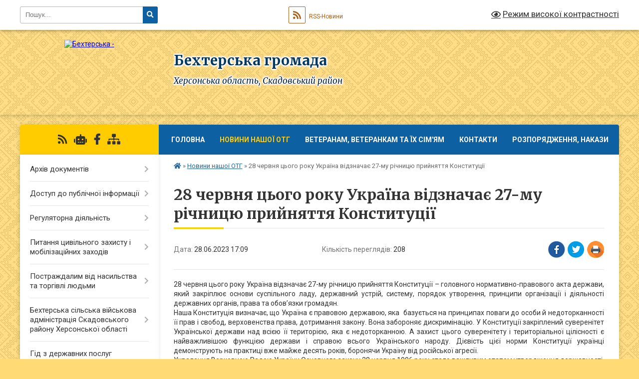

--- FILE ---
content_type: text/html; charset=UTF-8
request_url: https://behterska-gromada.gov.ua/news/1687961549/
body_size: 11098
content:
<!DOCTYPE html>
<html lang="uk">
<head>
	<!--[if IE]><meta http-equiv="X-UA-Compatible" content="IE=edge"><![endif]-->
	<meta charset="utf-8">
	<meta name="viewport" content="width=device-width, initial-scale=1">
	<!--[if IE]><script>
		document.createElement('header');
		document.createElement('nav');
		document.createElement('main');
		document.createElement('section');
		document.createElement('article');
		document.createElement('aside');
		document.createElement('footer');
		document.createElement('figure');
		document.createElement('figcaption');
	</script><![endif]-->
	<title>28 червня цього року Україна відзначає 27-му річницю прийняття Конституції | Бехтерська громада</title>
	<meta name="description" content="28 червня цього року Україна відзначає 27-му річницю прийняття Конституції &amp;ndash; головного нормативно-правового акта держави, який закріплює основи суспільного ладу, державний устрій, систему, порядок утворення, принципи організації і дія">
	<meta name="keywords" content="28, червня, цього, року, Україна, відзначає, 27-му, річницю, прийняття, Конституції, |, Бехтерська, громада">

	
		<meta property="og:image" content="https://rada.info/upload/users_files/35908256/b520e10bf476f2fc2e35a7beba02d9d0.png">
	<meta property="og:image:width" content="1024">
	<meta property="og:image:height" content="683">
			<meta property="og:title" content="28 червня цього року Україна відзначає 27-му річницю прийняття Конституції">
			<meta property="og:description" content="28 червня цього року Україна відзначає 27-му річницю прийняття Конституції &amp;ndash; головного нормативно-правового акта держави, який закріплює основи суспільного ладу, державний устрій, систему, порядок утворення, принципи організації і діяльності державних органів, права та обов&amp;rsquo;язки громадян.
Наша Конституція визначає, що Україна є правовою державою, яка&amp;nbsp; базується на принципах поваги до особи й недоторканності її прав і свобод, верховенства права, дотримання закону. Вона забороняє дискримінацію. У Конституції закріплений суверенітет Української держави над всією її територією, яка є недоторканною. А захист цього суверенітету і територіальної цілісності є найважливішою функцією держави і справою всього Українського народу. Дієвість цієї норми Конституції українці демонструють на практиці вже майже десять років, боронячи Україну від російської агресії.
Ухвалення Верховною Радою України Основного закону 28 червня 1996 року стало важливим етапом утвердження державності, мало величезне політичне та правове значення для розвитку української політичної нації та громадянського суспільства. Венеціанська комісія визнала нашу Конституцію однією з найдемократичніших у Європі, особливо в частині прав, свобод та обов&amp;rsquo;язків громадян, які повністю відповідають міжнародним стандартам у
галузі конституційного права.
Сьогодні Конституція &amp;ndash; ядро нацiональної правової системи України. Для нас, українців, Конституція &amp;ndash; це про права і свободи, це про гідність, цінності, хребет нації, стійкість та нескореність.
Наша Конституція справдізорієнтована на людину, гуманістичні цінності та правові відносини між суспільством і державою. Такою вона є, зокрема, тому, що, попри досвід життя в тоталітарній системі та наявність колоніального
минулого, українським землям був властивий пошук норм і засад, які б регулювали взаємодію між населенням і владою. Власне, це також робить нас частиною Європи та істотно відрізняє від Росії.&amp;nbsp;">
			<meta property="og:type" content="article">
	<meta property="og:url" content="https://behterska-gromada.gov.ua/news/1687961549/">
		
		<link rel="apple-touch-icon" sizes="57x57" href="https://gromada.org.ua/apple-icon-57x57.png">
	<link rel="apple-touch-icon" sizes="60x60" href="https://gromada.org.ua/apple-icon-60x60.png">
	<link rel="apple-touch-icon" sizes="72x72" href="https://gromada.org.ua/apple-icon-72x72.png">
	<link rel="apple-touch-icon" sizes="76x76" href="https://gromada.org.ua/apple-icon-76x76.png">
	<link rel="apple-touch-icon" sizes="114x114" href="https://gromada.org.ua/apple-icon-114x114.png">
	<link rel="apple-touch-icon" sizes="120x120" href="https://gromada.org.ua/apple-icon-120x120.png">
	<link rel="apple-touch-icon" sizes="144x144" href="https://gromada.org.ua/apple-icon-144x144.png">
	<link rel="apple-touch-icon" sizes="152x152" href="https://gromada.org.ua/apple-icon-152x152.png">
	<link rel="apple-touch-icon" sizes="180x180" href="https://gromada.org.ua/apple-icon-180x180.png">
	<link rel="icon" type="image/png" sizes="192x192"  href="https://gromada.org.ua/android-icon-192x192.png">
	<link rel="icon" type="image/png" sizes="32x32" href="https://gromada.org.ua/favicon-32x32.png">
	<link rel="icon" type="image/png" sizes="96x96" href="https://gromada.org.ua/favicon-96x96.png">
	<link rel="icon" type="image/png" sizes="16x16" href="https://gromada.org.ua/favicon-16x16.png">
	<link rel="manifest" href="https://gromada.org.ua/manifest.json">
	<meta name="msapplication-TileColor" content="#ffffff">
	<meta name="msapplication-TileImage" content="https://gromada.org.ua/ms-icon-144x144.png">
	<meta name="theme-color" content="#ffffff">
	
	
		<meta name="robots" content="">
	
	<link rel="preconnect" href="https://fonts.googleapis.com">
	<link rel="preconnect" href="https://fonts.gstatic.com" crossorigin>
	<link href="https://fonts.googleapis.com/css?family=Merriweather:400i,700|Roboto:400,400i,700,700i&amp;subset=cyrillic-ext" rel="stylesheet">

    <link rel="preload" href="https://cdnjs.cloudflare.com/ajax/libs/font-awesome/5.9.0/css/all.min.css" as="style">
	<link rel="stylesheet" href="https://cdnjs.cloudflare.com/ajax/libs/font-awesome/5.9.0/css/all.min.css" integrity="sha512-q3eWabyZPc1XTCmF+8/LuE1ozpg5xxn7iO89yfSOd5/oKvyqLngoNGsx8jq92Y8eXJ/IRxQbEC+FGSYxtk2oiw==" crossorigin="anonymous" referrerpolicy="no-referrer" />
	
	
    <link rel="preload" href="//gromada.org.ua/themes/ukraine/css/styles_vip.css?v=3.38" as="style">
	<link rel="stylesheet" href="//gromada.org.ua/themes/ukraine/css/styles_vip.css?v=3.38">
	
	<link rel="stylesheet" href="//gromada.org.ua/themes/ukraine/css/17260/theme_vip.css?v=1769435745">
	
		<!--[if lt IE 9]>
	<script src="https://oss.maxcdn.com/html5shiv/3.7.2/html5shiv.min.js"></script>
	<script src="https://oss.maxcdn.com/respond/1.4.2/respond.min.js"></script>
	<![endif]-->
	<!--[if gte IE 9]>
	<style type="text/css">
		.gradient { filter: none; }
	</style>
	<![endif]-->

</head>
<body class="">

	<a href="#top_menu" class="skip-link link" aria-label="Перейти до головного меню (Alt+1)" accesskey="1">Перейти до головного меню (Alt+1)</a>
	<a href="#left_menu" class="skip-link link" aria-label="Перейти до бічного меню (Alt+2)" accesskey="2">Перейти до бічного меню (Alt+2)</a>
    <a href="#main_content" class="skip-link link" aria-label="Перейти до головного вмісту (Alt+3)" accesskey="3">Перейти до текстового вмісту (Alt+3)</a>

	

		<div id="all_screen">

						<section class="search_menu">
				<div class="wrap">
					<div class="row">
						<div class="grid-25 fl">
							<form action="https://behterska-gromada.gov.ua/search/" class="search">
								<input type="text" name="q" value="" placeholder="Пошук..." aria-label="Введіть пошукову фразу" required>
								<button type="submit" name="search" value="y" aria-label="Натисніть, щоб здійснити пошук"><i class="fa fa-search"></i></button>
							</form>
							<a id="alt_version_eye" href="#" title="Режим високої контрастності" onclick="return set_special('0f008a5f2ef569aa1098840ae731422e2eb9b66b');"><i class="far fa-eye"></i></a>
						</div>
						<div class="grid-75">
							<div class="row">
								<div class="grid-25" style="padding-top: 13px;">
									<div id="google_translate_element"></div>
								</div>
								<div class="grid-25" style="padding-top: 13px;">
									<a href="https://gromada.org.ua/rss/17260/" class="rss" title="RSS-стрічка"><span><i class="fa fa-rss"></i></span> RSS-Новини</a>
								</div>
								<div class="grid-50 alt_version_block">

									<div class="alt_version">
										<a href="#" class="set_special_version" onclick="return set_special('0f008a5f2ef569aa1098840ae731422e2eb9b66b');"><i class="far fa-eye"></i> Режим високої контрастності</a>
									</div>

								</div>
								<div class="clearfix"></div>
							</div>
						</div>
						<div class="clearfix"></div>
					</div>
				</div>
			</section>
			
			<header>
				<div class="wrap">
					<div class="row">

						<div class="grid-25 logo fl">
							<a href="https://behterska-gromada.gov.ua/" id="logo">
								<img src="https://rada.info/upload/users_files/35908256/gerb/1280px-eOECEaA_IAA_.png" alt="Бехтерська - ">
							</a>
						</div>
						<div class="grid-75 title fr">
							<div class="slogan_1">Бехтерська громада</div>
							<div class="slogan_2">Херсонська область, Скадовський район</div>
						</div>
						<div class="clearfix"></div>

					</div>
					
										
				</div>
			</header>

			<div class="wrap">
				<section class="middle_block">

					<div class="row">
						<div class="grid-75 fr">
							<nav class="main_menu" id="top_menu">
								<ul>
																		<li class="">
										<a href="https://behterska-gromada.gov.ua/main/">Головна</a>
																													</li>
																		<li class="active has-sub">
										<a href="https://behterska-gromada.gov.ua/news/">Новини нашої ОТГ</a>
																				<button onclick="return show_next_level(this);" aria-label="Показати підменю"></button>
																														<ul>
																						<li>
												<a href="https://behterska-gromada.gov.ua/novini-ukraini-ta-svitu-13-42-00-11-12-2018/">Новини України та світу</a>
																																			</li>
																						<li>
												<a href="https://behterska-gromada.gov.ua/korisna-informaciya-14-59-11-30-04-2025/">Корисна інформація</a>
																																			</li>
																																</ul>
																			</li>
																		<li class=" has-sub">
										<a href="https://behterska-gromada.gov.ua/veteranam-14-55-45-29-04-2025/">Ветеранам, ветеранкам та їх сім'ям</a>
																				<button onclick="return show_next_level(this);" aria-label="Показати підменю"></button>
																														<ul>
																						<li>
												<a href="https://behterska-gromada.gov.ua/sport-veteraniv-13-11-27-12-06-2025/">Спорт ветеранів</a>
																																			</li>
																																</ul>
																			</li>
																		<li class="">
										<a href="https://behterska-gromada.gov.ua/feedback/">Контакти</a>
																													</li>
																		<li class="">
										<a href="https://behterska-gromada.gov.ua/rozporyadzhennya-nakazi-20-59-22-27-11-2023/">Розпорядження, накази</a>
																													</li>
																										</ul>

								<button class="menu-button" id="open-button" tabindex="-1"><i class="fas fa-bars"></i> Меню сайту</button>

							</nav>
							
							<div class="clearfix"></div>

														<section class="bread_crumbs">
								<div xmlns:v="http://rdf.data-vocabulary.org/#"><a href="https://behterska-gromada.gov.ua/" title="Головна сторінка"><i class="fas fa-home"></i></a> &raquo; <a href="https://behterska-gromada.gov.ua/news/" aria-current="page">Новини нашої ОТГ</a>  &raquo; <span>28 червня цього року Україна відзначає 27-му річницю прийняття Конституції</span></div>
							</section>
							
							<main id="main_content">

																											<h1>28 червня цього року Україна відзначає 27-му річницю прийняття Конституції</h1>


<div class="row">
	<div class="grid-30 one_news_date">
		Дата: <span>28.06.2023 17:09</span>
	</div>
	<div class="grid-30 one_news_count">
		Кількість переглядів: <span>208</span>
	</div>
		<div class="grid-30 one_news_socials">
		<button class="social_share" data-type="fb" aria-label="Поширити у Фейсбук"><img src="//gromada.org.ua/themes/ukraine/img/share/fb.png" alt="Іконка Facebook"></button>
		<button class="social_share" data-type="tw" aria-label="Поширити в Tweitter"><img src="//gromada.org.ua/themes/ukraine/img/share/tw.png" alt="Іконка Twitter"></button>
		<button class="print_btn" onclick="window.print();" aria-label="Надрукувати статтю"><img src="//gromada.org.ua/themes/ukraine/img/share/print.png" alt="Значок принтера"></button>
	</div>
		<div class="clearfix"></div>
</div>

<hr>

<p style="text-align: justify;">28 червня цього року Україна відзначає 27-му річницю прийняття Конституції &ndash; головного нормативно-правового акта держави, який закріплює основи суспільного ладу, державний устрій, систему, порядок утворення, принципи організації і діяльності державних органів, права та обов&rsquo;язки громадян.<br />
Наша Конституція визначає, що Україна є правовою державою, яка&nbsp; базується на принципах поваги до особи й недоторканності її прав і свобод, верховенства права, дотримання закону. Вона забороняє дискримінацію. У Конституції закріплений суверенітет Української держави над всією її територією, яка є недоторканною. А захист цього суверенітету і територіальної цілісності є найважливішою функцією держави і справою всього Українського народу. Дієвість цієї норми Конституції українці демонструють на практиці вже майже десять років, боронячи Україну від російської агресії.<br />
Ухвалення Верховною Радою України Основного закону 28 червня 1996 року стало важливим етапом утвердження державності, мало величезне політичне та правове значення для розвитку української політичної нації та громадянського суспільства. Венеціанська комісія визнала нашу Конституцію однією з найдемократичніших у Європі, особливо в частині прав, свобод та обов&rsquo;язків громадян, які повністю відповідають міжнародним стандартам у<br />
галузі конституційного права.<br />
Сьогодні Конституція &ndash; ядро нацiональної правової системи України. Для нас, українців, Конституція &ndash; це про права і свободи, це про гідність, цінності, хребет нації, стійкість та нескореність.<br />
Наша Конституція справдізорієнтована на людину, гуманістичні цінності та правові відносини між суспільством і державою. Такою вона є, зокрема, тому, що, попри досвід життя в тоталітарній системі та наявність колоніального<br />
минулого, українським землям був властивий пошук норм і засад, які б регулювали взаємодію між населенням і владою. Власне, це також робить нас частиною Європи та істотно відрізняє від Росії.&nbsp;<img alt="Фото без опису"  alt="" src="https://rada.info/upload/users_files/35908256/b520e10bf476f2fc2e35a7beba02d9d0.png" style="width: 1024px; height: 683px;" /></p>
<div class="clearfix"></div>

<hr>



<p><a href="https://behterska-gromada.gov.ua/news/" class="btn btn-grey">&laquo; повернутися</a></p>																	
							</main>
						</div>
						<div class="grid-25 fl">

							<div class="project_name">
								<a href="https://gromada.org.ua/rss/17260/" rel="nofollow" target="_blank" title="RSS-стрічка новин сайту"><i class="fas fa-rss"></i></a>
																<a href="https://behterska-gromada.gov.ua/feedback/#chat_bot" title="Наша громада в смартфоні"><i class="fas fa-robot"></i></a>
																																<a href="https://www.facebook.com/profile.php?id=100091552581888" rel="nofollow" target="_blank" title="Приєднуйтесь до нас у Facebook"><i class="fab fa-facebook-f"></i></a>																								<a href="https://behterska-gromada.gov.ua/sitemap/" title="Мапа сайту"><i class="fas fa-sitemap"></i></a>
							</div>
														<aside class="left_sidebar">
							
								
																<nav class="sidebar_menu" id="left_menu">
									<ul>
																				<li class=" has-sub">
											<a href="https://behterska-gromada.gov.ua/docs/">Архів документів</a>
																						<button onclick="return show_next_level(this);" aria-label="Показати підменю"></button>
																																	<i class="fa fa-chevron-right"></i>
											<ul>
																								<li class=" has-sub">
													<a href="https://behterska-gromada.gov.ua/behterska-silska-vijskova-administraciya-skadovskogo-rajonu-hersonskoi-oblasti-20-31-49-10-06-2023/">Бехтерська сільська військова адміністрація Скадовського району Херсонської області</a>
																										<button onclick="return show_next_level(this);" aria-label="Показати підменю"></button>
																																							<i class="fa fa-chevron-right"></i>
													<ul>
																												<li><a href="https://behterska-gromada.gov.ua/rozporyadzhennya-nakazi-21-46-36-27-11-2023/">Розпорядження, накази</a></li>
																																									</ul>
																									</li>
																																			</ul>
																					</li>
																				<li class=" has-sub">
											<a href="https://behterska-gromada.gov.ua/dostup-do-publichnoi-informacii-08-45-05-26-03-2021/">Доступ до публічної інформації</a>
																						<button onclick="return show_next_level(this);" aria-label="Показати підменю"></button>
																																	<i class="fa fa-chevron-right"></i>
											<ul>
																								<li class="">
													<a href="https://behterska-gromada.gov.ua/prava-gromadyan-na-dostup-do-publichnoi-informaciii-08-48-22-26-03-2021/">Права громадян на доступ до публічної інформаціїї</a>
																																						</li>
																								<li class="">
													<a href="https://behterska-gromada.gov.ua/forma-ta-poryadok-nadannya-dostupu-do-informacii-08-51-28-26-03-2021/">Форма та порядок надання доступу до інформації</a>
																																						</li>
																								<li class="">
													<a href="https://behterska-gromada.gov.ua/vidshkoduvannya-vitrat-na-kopijuvannya-ta-druk-dokumentiv-09-10-34-26-03-2021/">Відшкодування витрат на копіювання та друк документів</a>
																																						</li>
																																			</ul>
																					</li>
																				<li class=" has-sub">
											<a href="https://behterska-gromada.gov.ua/regulyatorna-diyalnist-14-19-16-07-06-2019/">Регуляторна діяльність</a>
																						<button onclick="return show_next_level(this);" aria-label="Показати підменю"></button>
																																	<i class="fa fa-chevron-right"></i>
											<ul>
																								<li class="">
													<a href="https://behterska-gromada.gov.ua/analiz-regulyatornogo-vplivu-do-proektu-rishennya-behterskoi-silskoi-radi-pro-vstanovlennya-stavok-miscevih-podatkiv-ta-zboriv-na-2021-rik-n-14-02-38-/">АНАЛІЗ РЕГУЛЯТОРНОГО ВПЛИВУ  до проекту рішення Бехтерської сільської ради «Про встановлення ставок місцевих  податків та зборів  на 2021  рік на території Бехтерської  сільської ради Голопристанського району Херсонської області</a>
																																						</li>
																								<li class="">
													<a href="https://behterska-gromada.gov.ua/regulyatornij-pasport-15-50-22-14-12-2021/">РЕГУЛЯТОРНИЙ ПАСПОРТ</a>
																																						</li>
																								<li class=" has-sub">
													<a href="https://behterska-gromada.gov.ua/pro-vstanovlennya-stavok-miscevih-podatkiv-ta-zboriv--na-2021-rik-na-teritorii-behterskoi-silskoi-radi-golopristanskogo-rajonu-hersonskoi-ob-09-19-16-/">Ставки місцевих  податків та зборів   на 2021 рік</a>
																										<button onclick="return show_next_level(this);" aria-label="Показати підменю"></button>
																																							<i class="fa fa-chevron-right"></i>
													<ul>
																												<li><a href="https://behterska-gromada.gov.ua/podatki-na-2021-rik-po-zbur’ivskij-silskij-radi-10-41-07-20-08-2021/">Податки на 2021 рік по Збур’ївській сільській раді</a></li>
																												<li><a href="https://behterska-gromada.gov.ua/podatki-na-2021-rik-po-chornomorskij-silskij-radi-10-43-41-20-08-2021/">Податки на 2021 рік по Чорноморській сільській раді</a></li>
																												<li><a href="https://behterska-gromada.gov.ua/pro-vstanovlennya-stavok-akciznogo-podatku-z-realizovanih-sub’ektami-gospodarjuvannya-rozdribnoi-torgivli-pidakciznih-tovariv-na-2021-rik--14-51-32-14/">Про встановлення ставок акцизного податку  з реалізованих суб’єктами господарювання  роздрібної торгівлі підакцизних товарів на 2021 рік (Круглоозерська с.р)</a></li>
																												<li><a href="https://behterska-gromada.gov.ua/pro-vstanovlennya-stavok-ta-pilg-iz-splati-podatku-na-neruhome-majno-vidminne-vid-zemelnoi-dilyanki-na-2021-rik-krugoozerska-sr-14-55-59-14-07-2021/">Про встановлення ставок та пільг із сплати податку на  нерухоме майно, відмінне від земельної ділянки на 2021 рік (Кругоозерська с.р.)</a></li>
																												<li><a href="https://behterska-gromada.gov.ua/pro-turistichnij-zbir-na-2021-rik-krugloozerska-sr-14-59-28-14-07-2021/">Про туристичний збір на 2021 рік (Круглоозерська с.р.)</a></li>
																												<li><a href="https://behterska-gromada.gov.ua/pro-vstanovlennya-stavok-ta-pilg-iz-splati-zemelnogo-podatku-na-2021-rikkrugloozerska-sr-15-02-37-14-07-2021/">Про встановлення ставок та пільг із  сплати земельного податку на 2021 рік(Круглоозерська с.р.)</a></li>
																												<li><a href="https://behterska-gromada.gov.ua/pro-vstanovlennya-stavok-edinogo-podatku-na-2021-rik-krugloozerska-sr-15-03-56-14-07-2021/">Про встановлення ставок єдиного податку на 2021 рік (Круглоозерська с.р.)</a></li>
																												<li><a href="https://behterska-gromada.gov.ua/pro-vstanovlennya-miscevih-podatkiv-i-zboriv-na-2021-rik-novofedorivska-sr-08-59-54-15-07-2021/">Про встановлення місцевих  податків і зборів на 2021 рік (Новофедорівська с.р.)</a></li>
																																									</ul>
																									</li>
																								<li class="">
													<a href="https://behterska-gromada.gov.ua/stavki-miscevih-podatkiv-ta-zboriv-na-2022-rik-na-teritorii-behterskoi-silskoi-radi-09-55-34-19-07-2021/">Ставки місцевих податків та зборів на 2022 рік на території Бехтерської сільської ради</a>
																																						</li>
																								<li class="">
													<a href="https://behterska-gromada.gov.ua/analiz-regulyatornogo-vplivu----do-proektu-rishennya-behterskoi-silskoi-radi-----pro-zatverdzhennya-pravil-blagoustroju-sanitarnogo-utrimann-16-51-06-/">АНАЛІЗ РЕГУЛЯТОРНОГО ВПЛИВУ                                                                                           до проекту рішення Бехтерської сільської ради                                                              «Про затвердження Правил </a>
																																						</li>
																								<li class="">
													<a href="https://behterska-gromada.gov.ua/povidomlennya-16-53-15-01-04-2021/">Повідомлення</a>
																																						</li>
																								<li class="">
													<a href="https://behterska-gromada.gov.ua/reestr-regulyatornih-aktiv-10-49-24-17-12-2021/">РЕЄСТР РЕГУЛЯТОРНИХ АКТІВ</a>
																																						</li>
																								<li class="">
													<a href="https://behterska-gromada.gov.ua/ekspertnij-visnovok-14-20-54-07-06-2019/">Експертний висновок</a>
																																						</li>
																								<li class="">
													<a href="https://behterska-gromada.gov.ua/pro-vstanovlennya-stavok-ta-pilg-zi-splati-zemelnogo-podatku-pro-vstanovlennya-stavok-edinogo-podatku-pro-vstanovlennya-podatku-na-neruhome--09-37-57-/">Про встановлення ставок та 2022 рік</a>
																																						</li>
																								<li class="">
													<a href="https://behterska-gromada.gov.ua/informaciya-schodo-pereglyadu-dijuchih-regulyatornih-aktiv				-behterska-silska-rada				-				regulyatornogo-aktu	№-data-regulyatornogo-akt-13-42-57-16/">ІНФОРМАЦІЯ ЩОДО ПЕРЕГЛЯДУ ДІЮЧИХ РЕГУЛЯТОРНИХ АКТІВ				 Бехтерська сільська рада				 				регуляторного акту	№, дата регуляторного акту	Результат перегляду скасовано/втратило чинність/ приведено у відповідність до законодавства 				 1.	Бехтерська сіль</a>
																																						</li>
																								<li class="">
													<a href="https://behterska-gromada.gov.ua/informaciya-schodo-pereglyadu-dijuchih-regulyatornih-aktiv-13-53-52-16-12-2021/">ІНФОРМАЦІЯ ЩОДО ПЕРЕГЛЯДУ ДІЮЧИХ РЕГУЛЯТОРНИХ АКТІВ</a>
																																						</li>
																								<li class="">
													<a href="https://behterska-gromada.gov.ua/plan-diyalnosti-behterskoi-silskoi-radi-vikonavchogo-komitetu-silskoi-radi-z-pidgotovki-proektiv-regulyatornih-aktiv-na-2021-rik-14-16-52-16-12-2021/">План  діяльності  Бехтерської сільської ради, виконавчого  комітету сільської ради з підготовки  проектів  регуляторних актів на 2021 рік</a>
																																						</li>
																								<li class="">
													<a href="https://behterska-gromada.gov.ua/pro-proekt-rishennya-pro-pravila-blagoustroju-sanitarnogo-utrimannya-teritorii-zabezpechennya-chistoti-ta-poryadku-na-teritorii-behterskoi-s-13-25-04-/">Про проект рішення «Про правила  благоустрою,  санітарного утримання території, забезпечення  чистоти та порядку на території Бехтерської  сільської ради »</a>
																																						</li>
																								<li class="">
													<a href="https://behterska-gromada.gov.ua/plan-diyalnosti-behterskoi-silskoi-radi-vikonavchogo-komitetu-silskoi-radi-z-pidgotovki-proektiv-regulyatornih-aktiv-na-2022-rik-11-14-04-14-01-2022/">План діяльності  Бехтерської сільської ради, виконавчого  комітету сільської ради з підготовки  проектів  регуляторних актів на 2022 рік</a>
																																						</li>
																																			</ul>
																					</li>
																				<li class=" has-sub">
											<a href="https://behterska-gromada.gov.ua/pitannya-civilnogo-zahistu-i-mobilizacijnih-zahodiv-13-03-51-13-08-2025/">Питання цивільного захисту і мобілізаційних заходів</a>
																						<button onclick="return show_next_level(this);" aria-label="Показати підменю"></button>
																																	<i class="fa fa-chevron-right"></i>
											<ul>
																								<li class="">
													<a href="https://behterska-gromada.gov.ua/civilnij-zahist-13-05-18-13-08-2025/">Цивільний захист</a>
																																						</li>
																								<li class="">
													<a href="https://behterska-gromada.gov.ua/mobilizacijni-zahodi-13-05-59-13-08-2025/">Мобілізаційні заходи</a>
																																						</li>
																																			</ul>
																					</li>
																				<li class=" has-sub">
											<a href="https://behterska-gromada.gov.ua/postrazhdalim-vid-nasilstva-ta-torgivli-ljudmi-15-31-42-01-05-2025/">Постраждалим від насильства та торгівлі людьми</a>
																						<button onclick="return show_next_level(this);" aria-label="Показати підменю"></button>
																																	<i class="fa fa-chevron-right"></i>
											<ul>
																								<li class="">
													<a href="https://behterska-gromada.gov.ua/postrazhdalim-vid-nasilstva-15-35-41-01-05-2025/">Постраждалим від насильства</a>
																																						</li>
																								<li class="">
													<a href="https://behterska-gromada.gov.ua/postrazhdalim-vid-torgivli-ljudmi-15-38-29-01-05-2025/">Постраждалим від торгівлі людьми</a>
																																						</li>
																																			</ul>
																					</li>
																				<li class=" has-sub">
											<a href="https://behterska-gromada.gov.ua/behterska-silska-vijskova-administraciya-skadovskogo-rajonu-hersonskoi-oblasti-20-33-02-10-06-2023/">Бехтерська сільська військова адміністрація Скадовського району Херсонської області</a>
																						<button onclick="return show_next_level(this);" aria-label="Показати підменю"></button>
																																	<i class="fa fa-chevron-right"></i>
											<ul>
																								<li class="">
													<a href="https://behterska-gromada.gov.ua/gromadske-obgovorennya-23-46-25-22-03-2024/">Громадське обговорення</a>
																																						</li>
																								<li class="">
													<a href="https://behterska-gromada.gov.ua/rozporyadzhennya-nakazi-21-00-19-27-11-2023/">Розпорядження, накази</a>
																																						</li>
																								<li class="">
													<a href="https://behterska-gromada.gov.ua/pasport-gromadi-01-38-21-12-02-2025/">Паспорт громади</a>
																																						</li>
																								<li class="">
													<a href="https://behterska-gromada.gov.ua/pasport-gromadi-01-38-23-12-02-2025/">Паспорт громади</a>
																																						</li>
																								<li class="">
													<a href="https://behterska-gromada.gov.ua/informaciya-22-19-13-01-09-2023/">Інформація</a>
																																						</li>
																																			</ul>
																					</li>
																				<li class="">
											<a href="https://behterska-gromada.gov.ua/gid-z-derzhavnih-poslug-15-08-13-01-11-2021/">Гід з державних послуг</a>
																																</li>
																				<li class="">
											<a href="https://behterska-gromada.gov.ua/linki-pryamih-posilan-na-sajt-amu-14-36-16-15-08-2019/">Лінки прямих посилань на сайт АМУ</a>
																																</li>
																													</ul>
								</nav>

								
																	<div class="petition_block">
	
	<div class="petition_title">Особистий кабінет користувача</div>

		<div class="alert alert-warning">
		Ви не авторизовані. Для того, щоб мати змогу створювати або підтримувати петиції<br>
		<a href="#auth_petition" class="open-popup add_petition btn btn-yellow btn-small btn-block" style="margin-top: 10px;"><i class="fa fa-user"></i> авторизуйтесь</a>
	</div>
		
			<div class="petition_title">Система петицій</div>
		
					<div class="none_petition">Немає петицій, за які можна голосувати</div>
						
		
	
</div>
								
								
								
								
																<div id="banner_block">

									<p><a rel="nofollow" href="https://rd4u.coe.int/uk/home"><img alt="Фото без опису"  src="https://rada.info/upload/users_files/35908256/6fbbac82a6d852dd02df0f4017efc8c2.jpg" style="width: 940px; height: 780px;" /></a></p>

<p><a rel="nofollow" href="https://howareu.com/"><img alt="Фото без опису" src="https://rada.info/upload/users_files/35908256/690a9ef2f3e9e074aa6fbcb8bd09c5e8.jpg" style="width: 1000px; height: 1000px;" /></a></p>

<p><a rel="nofollow" href="https://www.dilovamova.com/"><img alt="Фото без опису" src="https://rada.info/upload/users_files/35908256/3bdc70e839f1ec7c4c53815b75e754a9.png" style="width: 930px; height: 486px;" /><img alt="Святковий календар. Спілкуємося українською мовою" border="0" height="250" src="https://www.dilovamova.com/images/wpi.cache/informer/informer_05.png" title="Святковий календар. Спілкуємося українською мовою" width="150" /></a></p>

<p>&nbsp;</p>

<div class="SinoptikInformer type1c1" id="SinoptikInformer" style="width:240px;">
<div class="siHeader">
<div class="siLh">
<div class="siMh">Погода</div>
</div>
</div>

<div class="siBody">
<div class="siCity">
<div class="siCityName"><a rel="nofollow" href="https://ua.sinoptik.ua/погода-бехтери" onmousedown="siClickCount();" target="_blank" title="Погода у Бехтерах"><span>Бехтери (Бехтеры)</span></a></div>

<div class="siBodyContent" id="siCont0">
<div class="siLeft">
<div class="siTerm">&nbsp;</div>

<div class="siT" id="siT0">&nbsp;</div>

<div id="weatherIco0">&nbsp;</div>
</div>

<div class="siInf">
<p><a rel="nofollow" href="https://ua.sinoptik.ua/погода-бехтери" onmousedown="siClickCount();" target="_blank" title="Погода у Бехтерах">вологість: </a></p>

<p><a rel="nofollow" href="https://ua.sinoptik.ua/погода-бехтери" onmousedown="siClickCount();" target="_blank" title="Погода у Бехтерах">тиск: </a></p>

<p><a rel="nofollow" href="https://ua.sinoptik.ua/погода-бехтери" onmousedown="siClickCount();" target="_blank" title="Погода у Бехтерах">вітер: </a></p>
</div>
</div>
</div>

<div class="siLinks">Погода на 10 днів від <a rel="nofollow" href="https://ua.sinoptik.ua/погода-бехтери/10-днів" onmousedown="siClickCount();" target="_blank" title="Погода на 10 днів">sinoptik.ua</a></div>

<div class="siLinks">&nbsp;</div>

<div class="siLinks">&nbsp;</div>
</div>

<div class="siFooter">
<div class="siLf">
<div class="siMf">&nbsp;</div>

<div class="siMf"><a rel="nofollow" href="https://www.president.gov.ua" target="_blank"><img alt="Президент України" src="https://rada.info/upload/users_files/35908256/6669c94526d507ea40589ca3685b0761.png" style="width: 262px; height: 63px;" /></a></div>

<div class="siMf">&nbsp;</div>

<div class="siMf">&nbsp;</div>
</div>
</div>
</div>
<script type="text/javascript" charset="UTF-8" src="//sinoptik.ua/informers_js.php?title=4&wind=3&cities=303001631&lang=ua"></script>

<p><a rel="nofollow" href="http://www.geo.gov.ua/investicijnij-atlas-nadrokoristuvacha"><img alt="Фото без опису" src="https://rada.info/upload/users_files/35908256/b5e63ec344bce0914baeea3d11a9fe06.jpg" style="width: 352px; height: 143px;" /></a></p>

<p><img alt="Фото без опису" src="https://rada.info/upload/users_files/35908256/40fe1ddd7fd51196271d269fc1757ee5.png" style="width: 250px; height: 250px;" /></p>

<p><img alt="Фото без опису" src="https://rada.info/upload/users_files/35908256/a2b5eed972daef8ae8ecf6ffedaf1aa5.png" style="width: 250px; height: 250px;" /></p>
									<div class="clearfix"></div>

									
									<div class="clearfix"></div>

								</div>
								
							</aside>
						</div>
						<div class="clearfix"></div>
					</div>

					
				</section>

			</div>

			<section class="footer_block">
				<div class="mountains">
				<div class="wrap">
					<div class="other_projects">
						<a href="https://gromada.org.ua/" target="_blank" rel="nofollow"><img src="https://rada.info/upload/footer_banner/b_gromada_new.png" alt="Веб-сайти для громад України - GROMADA.ORG.UA"></a>
						<a href="https://rda.org.ua/" target="_blank" rel="nofollow"><img src="https://rada.info/upload/footer_banner/b_rda_new.png" alt="Веб-сайти для районних державних адміністрацій України - RDA.ORG.UA"></a>
						<a href="https://rayrada.org.ua/" target="_blank" rel="nofollow"><img src="https://rada.info/upload/footer_banner/b_rayrada_new.png" alt="Веб-сайти для районних рад України - RAYRADA.ORG.UA"></a>
						<a href="https://osv.org.ua/" target="_blank" rel="nofollow"><img src="https://rada.info/upload/footer_banner/b_osvita_new.png?v=1" alt="Веб-сайти для відділів освіти та освітніх закладів - OSV.ORG.UA"></a>
						<a href="https://gromada.online/" target="_blank" rel="nofollow"><img src="https://rada.info/upload/footer_banner/b_other_new.png" alt="Розробка офіційних сайтів державним організаціям"></a>
					</div>
					<div class="under_footer">
						Бехтерська громада - 2018-2026 &copy; Весь контент доступний за ліцензією <a href="https://creativecommons.org/licenses/by/4.0/deed.uk" target="_blank" rel="nofollow">Creative Commons Attribution 4.0 International License</a>, якщо не зазначено інше.
					</div>
				</div>
				</div>
			</section>

			<footer>
				<div class="wrap">
					<div class="row">
						<div class="grid-25 socials">
							<a href="https://gromada.org.ua/rss/17260/" rel="nofollow" target="_blank" title="RSS-стрічка"><i class="fas fa-rss"></i></a>							
														<a href="https://behterska-gromada.gov.ua/feedback/#chat_bot" title="Наша громада в смартфоні"><i class="fas fa-robot"></i></a>
														<i class="fab fa-twitter"></i>							<i class="fab fa-instagram"></i>							<a href="https://www.facebook.com/profile.php?id=100091552581888" rel="nofollow" target="_blank" title="Ми у Фейсбук"><i class="fab fa-facebook-f"></i></a>							<i class="fab fa-youtube"></i>							<i class="fab fa-telegram"></i>						</div>
						<div class="grid-25 admin_auth_block">
														<a href="#auth_block" class="open-popup"><i class="fa fa-lock"></i> Вхід для <u>адміністратора</u></a>
													</div>
						<div class="grid-25">
							<div class="school_ban">
								<div class="row">
									<div class="grid-50" style="text-align: right;"><a href="https://gromada.org.ua/" target="_blank" rel="nofollow"><img src="//gromada.org.ua/gromada_orgua_88x31.png" alt="Gromada.org.ua - веб сайти діючих громад України"></a></div>
									<div class="grid-50 last"><a href="#get_gromada_ban" class="open-popup get_gromada_ban">Показати код для<br><u>вставки на сайт</u></a></div>
									<div class="clearfix"></div>
								</div>
							</div>
						</div>
						<div class="grid-25 developers">
							Розробка порталу: <br>
							<a href="https://vlada.ua/propozytsiyi/propozitsiya-gromadam/" target="_blank">&laquo;Vlada.ua&raquo;&trade;</a>
						</div>
						<div class="clearfix"></div>
					</div>
				</div>
			</footer>

		</div>





<script type="text/javascript" src="//gromada.org.ua/themes/ukraine/js/jquery-3.6.0.min.js"></script>
<script type="text/javascript" src="//gromada.org.ua/themes/ukraine/js/jquery-migrate-3.3.2.min.js"></script>
<script type="text/javascript" src="//gromada.org.ua/themes/ukraine/js/flickity.pkgd.min.js"></script>
<script type="text/javascript" src="//gromada.org.ua/themes/ukraine/js/flickity-imagesloaded.js"></script>
<script type="text/javascript">
	$(document).ready(function(){
		$(".main-carousel .carousel-cell.not_first").css("display", "block");
	});
</script>
<script type="text/javascript" src="//gromada.org.ua/themes/ukraine/js/icheck.min.js"></script>
<script type="text/javascript" src="//gromada.org.ua/themes/ukraine/js/superfish.min.js?v=2"></script>



<script type="text/javascript" src="//gromada.org.ua/themes/ukraine/js/functions_unpack.js?v=2.34"></script>
<script type="text/javascript" src="//gromada.org.ua/themes/ukraine/js/hoverIntent.js"></script>
<script type="text/javascript" src="//gromada.org.ua/themes/ukraine/js/jquery.magnific-popup.min.js"></script>
<script type="text/javascript" src="//gromada.org.ua/themes/ukraine/js/jquery.mask.min.js"></script>


	

<script type="text/javascript" src="//translate.google.com/translate_a/element.js?cb=googleTranslateElementInit"></script>
<script type="text/javascript">
	function googleTranslateElementInit() {
		new google.translate.TranslateElement({
			pageLanguage: 'uk',
			includedLanguages: 'de,en,es,fr,pl,hu,bg,ro,da,lt',
			layout: google.translate.TranslateElement.InlineLayout.SIMPLE,
			gaTrack: true,
			gaId: 'UA-71656986-1'
		}, 'google_translate_element');
	}
</script>

<script>
  (function(i,s,o,g,r,a,m){i["GoogleAnalyticsObject"]=r;i[r]=i[r]||function(){
  (i[r].q=i[r].q||[]).push(arguments)},i[r].l=1*new Date();a=s.createElement(o),
  m=s.getElementsByTagName(o)[0];a.async=1;a.src=g;m.parentNode.insertBefore(a,m)
  })(window,document,"script","//www.google-analytics.com/analytics.js","ga");

  ga("create", "UA-71656986-1", "auto");
  ga("send", "pageview");

</script>

<script async
src="https://www.googletagmanager.com/gtag/js?id=UA-71656986-2"></script>
<script>
   window.dataLayer = window.dataLayer || [];
   function gtag(){dataLayer.push(arguments);}
   gtag("js", new Date());

   gtag("config", "UA-71656986-2");
</script>




<div style="display: none;">
								<div id="get_gromada_ban" class="dialog-popup s">
    <h4>Код для вставки на сайт</h4>
    <div class="form-group">
        <img src="//gromada.org.ua/gromada_orgua_88x31.png">
    </div>
    <div class="form-group">
        <textarea id="informer_area" class="form-control"><a href="https://gromada.org.ua/" target="_blank"><img src="https://gromada.org.ua/gromada_orgua_88x31.png" alt="Gromada.org.ua - веб сайти діючих громад України" /></a></textarea>
    </div>
</div>			<div id="auth_block" class="dialog-popup s">

    <h4>Вхід для адміністратора</h4>
    <form action="//gromada.org.ua/n/actions/" method="post">
		
		
        
        <div class="form-group">
            <label class="control-label" for="login">Логін: <span>*</span></label>
            <input type="text" class="form-control" name="login" id="login" value="" required>
        </div>
        <div class="form-group">
            <label class="control-label" for="password">Пароль: <span>*</span></label>
            <input type="password" class="form-control" name="password" id="password" value="" required>
        </div>
		
        <div class="form-group">
			
            <input type="hidden" name="object_id" value="17260">
			<input type="hidden" name="back_url" value="https://behterska-gromada.gov.ua/news/1687961549/">
			
            <button type="submit" class="btn btn-yellow" name="pAction" value="login_as_admin_temp">Авторизуватись</button>
        </div>

    </form>

</div>


			
						
													<div id="auth_petition" class="dialog-popup s">

    <h4>Авторизація в системі електронних петицій</h4>
    <form action="//gromada.org.ua/n/actions/" method="post">

	
        
        <div class="form-group">
            <label class="control-label" for="petition_login">Email: <span>*</span></label>
            <input type="email" class="form-control" name="petition_login" id="petition_login" value="" autocomplete="off" required>
        </div>
        <div class="form-group">
            <label class="control-label" for="petition_password">Пароль: <span>*</span></label>
            <input type="password" class="form-control" name="petition_password" id="petition_password" value="" autocomplete="off" required>
        </div>
	
        <div class="form-group">
			
            <input type="hidden" name="gromada_id" value="17260">
			<input type="hidden" name="back_url" value="https://behterska-gromada.gov.ua/news/1687961549/">
			
            <input type="hidden" name="petition_id" value="">
            <button type="submit" class="btn btn-yellow" name="pAction" value="login_as_petition">Авторизуватись</button>
        </div>
					<div class="form-group" style="text-align: center;">
				Забулись пароль? <a class="open-popup" href="#forgot_password">Система відновлення пароля</a>
			</div>
			<div class="form-group" style="text-align: center;">
				Ще не зареєстровані? <a class="open-popup" href="#reg_petition">Реєстрація</a>
			</div>
		
    </form>

</div>


							<div id="reg_petition" class="dialog-popup">

    <h4>Реєстрація в системі електронних петицій</h4>
	
	<div class="alert alert-danger">
		<p>Зареєструватись можна буде лише після того, як громада підключить на сайт систему електронної ідентифікації. Наразі очікуємо підключення до ID.gov.ua. Вибачте за тимчасові незручності</p>
	</div>
	
    	
	<p>Вже зареєстровані? <a class="open-popup" href="#auth_petition">Увійти</a></p>

</div>


				<div id="forgot_password" class="dialog-popup s">

    <h4>Відновлення забутого пароля</h4>
    <form action="//gromada.org.ua/n/actions/" method="post">

	
        
        <div class="form-group">
            <input type="email" class="form-control" name="forgot_email" value="" placeholder="Email зареєстрованого користувача" required>
        </div>	
		
        <div class="form-group">
			<img id="forgot_img_captcha" src="//gromada.org.ua/upload/pre_captcha.png">
		</div>
		
        <div class="form-group">
            <label class="control-label" for="forgot_captcha">Результат арифм. дії: <span>*</span></label>
            <input type="text" class="form-control" name="forgot_captcha" id="forgot_captcha" value="" style="max-width: 120px; margin: 0 auto;" required>
        </div>
	
        <div class="form-group">
            <input type="hidden" name="gromada_id" value="17260">
			
			<input type="hidden" name="captcha_code" id="forgot_captcha_code" value="7c97f2ad2abf8fbbf7f9311855fafb40">
			
            <button type="submit" class="btn btn-yellow" name="pAction" value="forgot_password_from_gromada">Відновити пароль</button>
        </div>
        <div class="form-group" style="text-align: center;">
			Згадали авторизаційні дані? <a class="open-popup" href="#auth_petition">Авторизуйтесь</a>
		</div>

    </form>

</div>

<script type="text/javascript">
    $(document).ready(function() {
        
		$("#forgot_img_captcha").on("click", function() {
			var captcha_code = $("#forgot_captcha_code").val();
			var current_url = document.location.protocol +"//"+ document.location.hostname + document.location.pathname;
			$("#forgot_img_captcha").attr("src", "https://vlada.ua/ajax/?gAction=get_captcha_code&cc="+captcha_code+"&cu="+current_url+"&"+Math.random());
			return false;
		});
		
		
				
		
    });
</script>							
																																						
	</div>
</body>
</html>